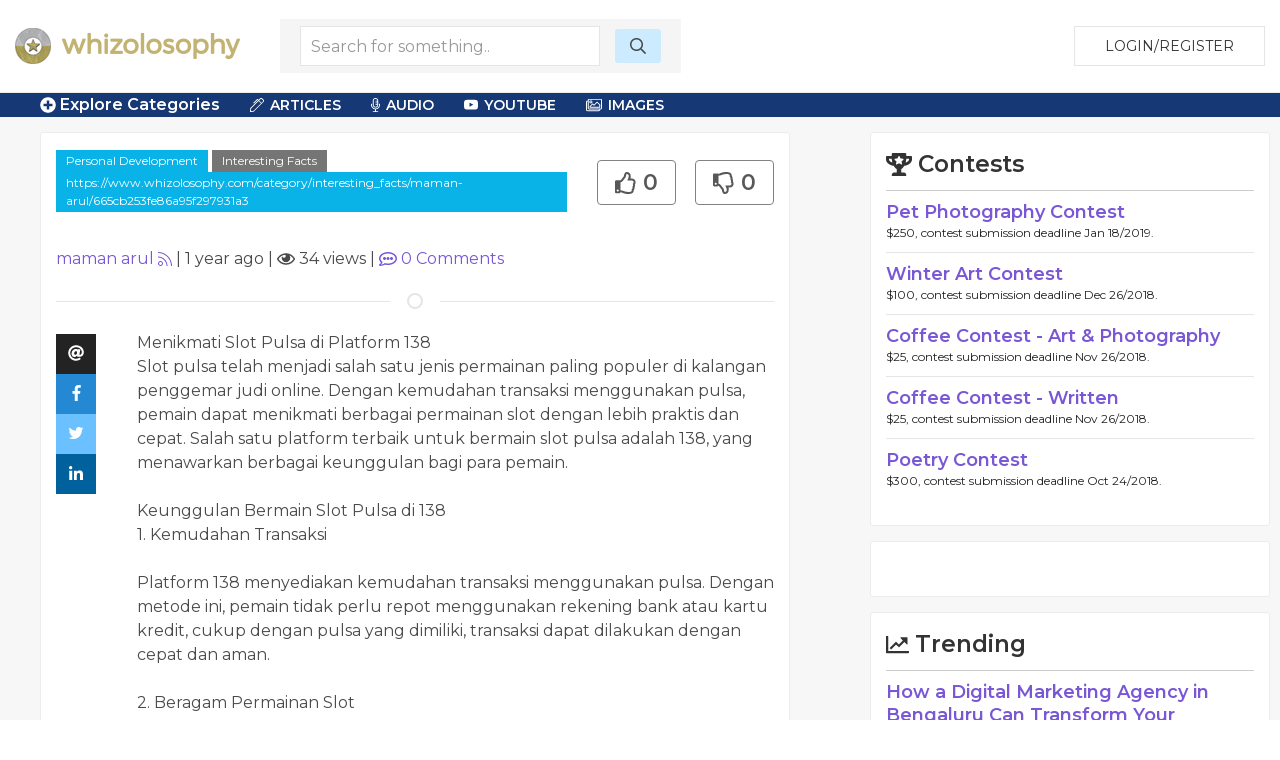

--- FILE ---
content_type: text/html; charset=UTF-8
request_url: https://www.whizolosophy.com/category/interesting_facts/maman-arul/665cb253fe86a95f297931a3
body_size: 9470
content:
<html class="no-js" lang="">
    <head>
        <meta charset="utf-8">
        <meta http-equiv="x-ua-compatible" content="ie=edge">
        <!-- CSRF Token -->
        <meta name="csrf-token" content="oRXiaSiusfUKTfxID37djPNWvoxya6mMjvxhnymB">    
        <title>Whizolosophy | interesting_facts</title>
        <meta name="viewport" content="width=device-width, initial-scale=1">
        <meta http-equiv="cache-control" content="max-age=0" />
        <meta http-equiv="cache-control" content="no-cache" />
        <meta http-equiv="expires" content="0" />
        <meta http-equiv="expires" content="Tue, 01 Jan 1980 1:00:00 GMT" />
        <meta http-equiv="pragma" content="no-cache" />
        <link rel="manifest" href="site.webmanifest">
        <link rel="icon" type="image/png" href="/favicon.png">
        <!-- Place favicon.ico in the root directory -->
        <link rel="stylesheet" href="https://cdnjs.cloudflare.com/ajax/libs/balloon-css/0.5.0/balloon.min.css">

        <link rel="stylesheet" href="https://www.whizolosophy.com/public/theme/css/normalize.css">

        <link rel="stylesheet" href="https://www.whizolosophy.com/public/css/whiz_style.css?v=1769818555">
        <link rel="stylesheet" href="https://www.whizolosophy.com/public/css/app.css">


        <script src="https://ajax.googleapis.com/ajax/libs/jquery/3.2.1/jquery.min.js"></script>
        <script src="https://cdnjs.cloudflare.com/ajax/libs/Chart.js/2.4.0/Chart.bundle.min.js"></script>

        <script src="https://www.whizolosophy.com/public/js/manifest.js?v=1769818555"></script>
        <script  src="https://www.whizolosophy.com/public/js/vendor.js?v=1769818555"></script>

        <link type="text/css" rel="stylesheet" href="https://cdn.jsdelivr.net/jquery.jssocials/1.4.0/jssocials.css" />
        <script type="text/javascript" src="https://cdn.jsdelivr.net/jquery.jssocials/1.4.0/jssocials.min.js"></script>
        <script src="https://cdnjs.cloudflare.com/polyfill/v2/polyfill.min.js?features=Promise"></script>
        <script type="text/javascript">
var _const = {
    url: "https://www.whizolosophy.com",
};
$.ajaxSetup({
    headers: {
        'X-CSRF-TOKEN': $('meta[name="csrf-token"]').attr('content')
    }
});
        </script>
        <meta property="og:image" content="https://www.whizolosophy.com" />
<meta name="description" content="Menikmati Slot Pulsa di Platform 138
Slot pulsa telah menjadi salah satu jenis permainan paling populer di kalangan penggemar judi online. Dengan kemudahan tran"/>
<meta property="og:url" content="https://whizolosophy.com/category/interesting_facts/maman-arul/665cb253fe86a95f297931a3" />
<meta property="og:type" content="article" />
<meta property="og:title" content="" />
	
	
	<script type="text/javascript">
 window._mNHandle = window._mNHandle || {};
window._mNHandle.queue = window._mNHandle.queue || [];
 medianet_versionId = "3121199";
 </script>
<script src="//contextual.media.net/dmedianet.js?cid=8CUMRW1P3" async="async"></script>


    </head>
    <body>
<script type = "text/javascript">
    function callMedianetScripts() {
        
        setTimeout(function () {
            try {
                window._mNHandle.queue.push(function () {
                    window._mNDetails.loadTag("474115942", "300x250", "474115942");
                });
            }
            catch (error) {}
        }, 0);
    }
</script>
<!--<script type="text/javascript" src="https://whizolosophy.com/public/js/app.js?v=0.41" onload="callMedianetScripts()"></script>-->
        <!--[if lte IE 9]>
            <p class="browserupgrade">You are using an <strong>outdated</strong> browser. Please <a href="https://browsehappy.com/">upgrade your browser</a> to improve your experience and security.</p>
        <![endif]-->
        <div id="whiz_app" logged='null'>
            <header class="boundary-align">
    <div class="uk-container uk-container-large uk-padding uk-padding-small">
        <div class="uk-child-width-1-2 uk-child-width-auto@m uk-flex uk-flex-middle" uk-grid>
            <div class="">
                <a href="https://www.whizolosophy.com" class="uk-logo"><img src="https://www.whizolosophy.com/public/theme/images/whiz_logo_new.png"></a> 
            </div>
                            <search-component></search-component>
                        <div class="uk-text-right uk-width-expand">
                                                <button onclick="whiz_app.$refs.home_login.open()" class="uk-button uk-button-default" type="button">Login/Register</button>
                      <!--<a class="uk-button uk-button-default" href="https://whizolosophy.com/login" type="button">Login/Register</a>-->
                                        </div>
        </div>
    </div>
</header>        
            <post-editor ref="post_editor"></post-editor>
            <login-component ref="login_component" ></login-component>
            <contest-submit ref="contest_submit"></contest-submit>
            <single-art ref="single_art"></single-art>   
            <home-login ref="home_login"></home-login>
                        <edit-post-component ref="edit_post_component" user="user"></edit-post-component> 
<div class="marquee_container">
	<div class="uk-container uk-container-large">
		<div class="uk-grid-small uk-flex uk-flex-middle" uk-grid>
			<div class="uk-width-1-1 uk-width-auto@m">
				<a  class="menu_toggles" uk-toggle="target: .toggle-menu; animation: uk-animation-fade; mode: click">
					<div class="toggle-menu" ><span class="fas fa-plus-circle"></span> Explore Categories</div>
					<div class="toggle-menu" hidden><span class="fas fa-minus-circle"></span> Close Menu</div>
				</a>					
			</div>
			<!--<div class="uk-visible@m uk-width-expand@m">-->
			<!--	<div class="marquee2">-->
			<!--		<div class="marquee">-->
   <!--                 -->
   <!--                 	  <span class='fas fa-star'></span> Change <span class='fas fa-star'></span> Personal Growth <span class='fas fa-star'></span> Transformation <span class='fas fa-star'></span> Personal Pride <span class='fas fa-star'></span> Independence <span class='fas fa-star'></span> Faults & Weaknesses <span class='fas fa-star'></span> Hygiene & Cleanliness <span class='fas fa-star'></span> Patience <span class='fas fa-star'></span> Life Skills <span class='fas fa-star'></span> Adaptability <span class='fas fa-star'></span> Personal Evaluation <span class='fas fa-star'></span>-->
   <!--                 -->
			<!--		</div>-->
			<!--	</div>-->
			<!--</div>-->
			<div class="uk-visible@m uk-width-expand@m">
				<div class="category_top_menu2">
				    <nav class="uk-navbar-container" uk-navbar>
                        <div class="uk-navbar-left">
                            <ul class="uk-navbar-nav">
                                <li>
                                    <a href="#" class="cat-menu"><i class="fal fa-pen-alt"></i> Articles</a>
                                    <div class="uk-navbar-dropdown">
                                        <ul class="uk-nav uk-navbar-dropdown-nav">
                                            <li><a href="https://www.whizolosophy.com/search/column">Columns</a></li>
                        					<li><a href="https://www.whizolosophy.com/search/essay">Essays</a></li>
                        					<li><a href="https://www.whizolosophy.com/search/anecdotal_story">Anecdotal Stories</a></li>
                        					<li><a href="https://www.whizolosophy.com/search/poetry">Poetry</a></li>
                        					<li><a href="https://www.whizolosophy.com/search/song_lyrics">Song Lyrics</a></li>
                        					<li><a href="https://www.whizolosophy.com/search/joke">Jokes</a></li>
                        					<li><a href="https://www.whizolosophy.com/search/quote">Quotes</a></li>
                        					<li><a href="https://www.whizolosophy.com/search/interesting_facts">Interesting Facts</a></li>
                                        </ul>
                                    </div>
                                </li>
                                <li>
                                    <a href="#" class="cat-menu"><i class="fal fa-microphone-alt"></i> Audio</a>
                                    <div class="uk-navbar-dropdown">
                                        <ul class="uk-nav uk-navbar-dropdown-nav">
                        					<li><a href="https://www.whizolosophy.com/search/interview">Interviews</a></li>
                        					<li><a href="https://www.whizolosophy.com/search/sermon">Sermons</a></li>
                        					<li><a href="https://www.whizolosophy.com/search/speach_address">Speach Address</a></li>
                        					<li><a href="https://www.whizolosophy.com/search/comedy">Comedy</a></li>
                        					<li><a href="https://www.whizolosophy.com/search/audio">Audio</a></li>
                                        </ul>
                                    </div>
                                </li>
                                <li>
                                    <a href="#" class="cat-menu"><i class="fab fa-youtube"></i> YouTube</a>
                                    <div class="uk-navbar-dropdown">
                                        <ul class="uk-nav uk-navbar-dropdown-nav">
                        					<li><a href="https://www.whizolosophy.com/search/Ted Talks">Ted Talks</a></li>
                        					<li><a href="https://www.whizolosophy.com/search/Motivational Videos">Motivational Videos</a></li>
                        					<li><a href="https://www.whizolosophy.com/search/Self-Help Videos">Self-Help Videos</a></li>
                        					<li><a href="https://www.whizolosophy.com/search/Funny Videos">Funny Videos</a></li>
                        					<li><a href="https://www.whizolosophy.com/search/How-To Videos">Informational Videos</a></li>
                        					<li><a href="https://www.whizolosophy.com/search/How-To Videos">Kid's Videos</a></li>
                        					<li><a href="https://www.whizolosophy.com/search/Music Videos">Music Videos</a></li>
                                        </ul>
                                    </div>
                                </li>
                                <li>
                                    <a href="#" class="cat-menu"><i class="fal fa-images"></i> Images</a>
                                    <div class="uk-navbar-dropdown">
                                        <ul class="uk-nav uk-navbar-dropdown-nav">
                        					<li><a href="https://www.whizolosophy.com/search/Photo">Photos</a></li>
                        					<li><a href="https://www.whizolosophy.com/search/Vector Graphic">Vector Graphics</a></li>
                        					<li><a href="https://www.whizolosophy.com/search/Illustration">Illustrations</a></li>
                        					<li><a href="https://www.whizolosophy.com/search/Comic Strips">Comic Strips</a></li>
                        					<li><a href="https://www.whizolosophy.com/search/Charts &amp; Graphs">Charts & Graphs</a></li>
                        					<li><a href="https://www.whizolosophy.com/search/Quotes">Picture Quotes</a></li>
                                        </ul>
                                    </div>
                                </li>
                            </ul>
                        </div>
                    </nav>
				</div>
			</div>
		</div>
	</div>
</div>

<div class="toggle-menu main_menu_container" hidden>
	<div class="uk-container uk-container-large">
		<div class="main_menu_content">				
			<div uk-grid>
				<div class="uk-width-1-1">
						                	                <div class="uk-child-width-1-1 uk-child-width-1-3@l uk-grid-collapse uk-text-center" uk-grid>
						<div>
							<div class="uk-inline-clip uk-transition-toggle">
								<img class="uk-transition-scale-up uk-transition-opaque" src="https://www.whizolosophy.com/public/theme/images/new_contests.jpg">
								<div class="uk-position-center">
									<h3>Contests</h3>
									<p>Contribute &amp; Win</p>
								</div>
								<a class="uk-position-cover" href="https://www.whizolosophy.com/all-contest"></a>
							</div>
						</div>
						<div>
							<div class="uk-inline-clip uk-transition-toggle">
								<img class="uk-transition-scale-up uk-transition-opaque" src="https://www.whizolosophy.com/public/theme/images/random_forum.jpg">
								<div class="uk-position-center">
									<h3>Forums</h3>
									<p>The most unique discussion boards</p>
								</div>
								<a class="uk-position-cover" href="https://www.whizolosophy.com/all-forums"></a>
							</div>
						</div>
						<div>
							<div class="uk-inline-clip uk-transition-toggle">
								<img class="uk-transition-scale-up uk-transition-opaque" src="https://www.whizolosophy.com/public/theme/images/new_staff_choice.jpg">
								<div class="uk-position-center">
									<h3>Whiz Picks</h3>
									<p>Hand selected posts from all categories</p>
								</div>
								<a class="uk-position-cover" href="https://www.whizolosophy.com/all-whiz-picks"></a>
							</div>
						</div>
					</div>
				</div>
				<div class="uk-width-1-1">
					<ul class="uk-child-width-1-1 uk-child-width-1-2@s uk-child-width-1-3@m uk-child-width-1-4@l uk-child-width-1-5@xl  uk-flex uk-flex-middle" uk-grid uk-margin="uk-margin-large">
									                			                    <li class="uk-grid-margin uk-margin-small-top"><a href="https://www.whizolosophy.com/category/abuse-the-abuser">Abuse &amp; The Abuser</a></li>
			                			                    <li class="uk-grid-margin uk-margin-small-top"><a href="https://www.whizolosophy.com/category/achievement">Achievement</a></li>
			                			                    <li class="uk-grid-margin uk-margin-small-top"><a href="https://www.whizolosophy.com/category/activity-fitness-sport">Activity, Fitness &amp; Sport</a></li>
			                			                    <li class="uk-grid-margin uk-margin-small-top"><a href="https://www.whizolosophy.com/category/aging-maturity">Aging &amp; Maturity</a></li>
			                			                    <li class="uk-grid-margin uk-margin-small-top"><a href="https://www.whizolosophy.com/category/altruism-kindness">Altruism &amp; Kindness</a></li>
			                			                    <li class="uk-grid-margin uk-margin-small-top"><a href="https://www.whizolosophy.com/category/atrocities-racism-inequality">Atrocities, Racism &amp; Inequality</a></li>
			                			                    <li class="uk-grid-margin uk-margin-small-top"><a href="https://www.whizolosophy.com/category/challenges-pitfalls">Challenges &amp; Pitfalls</a></li>
			                			                    <li class="uk-grid-margin uk-margin-small-top"><a href="https://www.whizolosophy.com/category/choices-decisions">Choices &amp; Decisions</a></li>
			                			                    <li class="uk-grid-margin uk-margin-small-top"><a href="https://www.whizolosophy.com/category/communication-skills">Communication Skills</a></li>
			                			                    <li class="uk-grid-margin uk-margin-small-top"><a href="https://www.whizolosophy.com/category/crime-punishment">Crime &amp; Punishment</a></li>
			                			                    <li class="uk-grid-margin uk-margin-small-top"><a href="https://www.whizolosophy.com/category/dangerous-situations">Dangerous Situations</a></li>
			                			                    <li class="uk-grid-margin uk-margin-small-top"><a href="https://www.whizolosophy.com/category/dealing-with-addictions">Dealing with Addictions</a></li>
			                			                    <li class="uk-grid-margin uk-margin-small-top"><a href="https://www.whizolosophy.com/category/debatable-issues-moral-questions">Debatable Issues &amp; Moral Questions</a></li>
			                			                    <li class="uk-grid-margin uk-margin-small-top"><a href="https://www.whizolosophy.com/category/determination-achievement">Determination &amp; Achievement</a></li>
			                			                    <li class="uk-grid-margin uk-margin-small-top"><a href="https://www.whizolosophy.com/category/diet-nutrition">Diet &amp; Nutrition</a></li>
			                			                    <li class="uk-grid-margin uk-margin-small-top"><a href="https://www.whizolosophy.com/category/employment-career">Employment &amp; Career</a></li>
			                			                    <li class="uk-grid-margin uk-margin-small-top"><a href="https://www.whizolosophy.com/category/ethical-dilemmas">Ethical dilemmas</a></li>
			                			                    <li class="uk-grid-margin uk-margin-small-top"><a href="https://www.whizolosophy.com/category/experience-adventure">Experience &amp; Adventure</a></li>
			                			                    <li class="uk-grid-margin uk-margin-small-top"><a href="https://www.whizolosophy.com/category/faith-something-to-believe-in">Faith, Something to Believe in</a></li>
			                			                    <li class="uk-grid-margin uk-margin-small-top"><a href="https://www.whizolosophy.com/category/fears-phobias">Fears &amp; Phobias</a></li>
			                			                    <li class="uk-grid-margin uk-margin-small-top"><a href="https://www.whizolosophy.com/category/friends-acquaintances">Friends &amp; Acquaintances</a></li>
			                			                    <li class="uk-grid-margin uk-margin-small-top"><a href="https://www.whizolosophy.com/category/habits-good-bad">Habits. Good &amp; Bad</a></li>
			                			                    <li class="uk-grid-margin uk-margin-small-top"><a href="https://www.whizolosophy.com/category/honour-respect">Honour &amp; Respect</a></li>
			                			                    <li class="uk-grid-margin uk-margin-small-top"><a href="https://www.whizolosophy.com/category/human-nature">Human Nature</a></li>
			                			                    <li class="uk-grid-margin uk-margin-small-top"><a href="https://www.whizolosophy.com/category/image-uniqueness">Image &amp; Uniqueness</a></li>
			                			                    <li class="uk-grid-margin uk-margin-small-top"><a href="https://www.whizolosophy.com/category/immediate-family-relations">Immediate Family Relations</a></li>
			                			                    <li class="uk-grid-margin uk-margin-small-top"><a href="https://www.whizolosophy.com/category/influence-negotiation">Influence &amp; Negotiation</a></li>
			                			                    <li class="uk-grid-margin uk-margin-small-top"><a href="https://www.whizolosophy.com/category/interdependence-independence">Interdependence &amp; Independence</a></li>
			                			                    <li class="uk-grid-margin uk-margin-small-top"><a href="https://www.whizolosophy.com/category/life-s-big-questions">Life&#039;s Big Questions</a></li>
			                			                    <li class="uk-grid-margin uk-margin-small-top"><a href="https://www.whizolosophy.com/category/love-dating-marriage">Love, Dating &amp; Marriage</a></li>
			                			                    <li class="uk-grid-margin uk-margin-small-top"><a href="https://www.whizolosophy.com/category/manners-etiquette">Manners &amp; Etiquette</a></li>
			                			                    <li class="uk-grid-margin uk-margin-small-top"><a href="https://www.whizolosophy.com/category/money-finances">Money &amp; Finances</a></li>
			                			                    <li class="uk-grid-margin uk-margin-small-top"><a href="https://www.whizolosophy.com/category/moods-emotions">Moods &amp; Emotions</a></li>
			                			                    <li class="uk-grid-margin uk-margin-small-top"><a href="https://www.whizolosophy.com/category/other-beneficial-approaches">Other Beneficial Approaches</a></li>
			                			                    <li class="uk-grid-margin uk-margin-small-top"><a href="https://www.whizolosophy.com/category/other-relationships">Other Relationships</a></li>
			                			                    <li class="uk-grid-margin uk-margin-small-top"><a href="https://www.whizolosophy.com/category/overall-health">Overall health</a></li>
			                			                    <li class="uk-grid-margin uk-margin-small-top"><a href="https://www.whizolosophy.com/category/passions-strengths">Passions &amp; Strengths</a></li>
			                			                    <li class="uk-grid-margin uk-margin-small-top"><a href="https://www.whizolosophy.com/category/peace-forgiveness">Peace &amp; Forgiveness</a></li>
			                			                    <li class="uk-grid-margin uk-margin-small-top"><a href="https://www.whizolosophy.com/category/personal-change">Personal Change</a></li>
			                			                    <li class="uk-grid-margin uk-margin-small-top"><a href="https://www.whizolosophy.com/category/personal-development">Personal Development</a></li>
			                			                    <li class="uk-grid-margin uk-margin-small-top"><a href="https://www.whizolosophy.com/category/politics-governance">Politics &amp; Governance</a></li>
			                			                    <li class="uk-grid-margin uk-margin-small-top"><a href="https://www.whizolosophy.com/category/positive-negative-attitudes">Positive &amp; Negative Attitudes</a></li>
			                			                    <li class="uk-grid-margin uk-margin-small-top"><a href="https://www.whizolosophy.com/category/rights-freedom">Rights &amp; Freedom</a></li>
			                			                    <li class="uk-grid-margin uk-margin-small-top"><a href="https://www.whizolosophy.com/category/self-harm-self-sabotage">Self Harm &amp; Self Sabotage</a></li>
			                			                    <li class="uk-grid-margin uk-margin-small-top"><a href="https://www.whizolosophy.com/category/sexual-preferences">Sexual Preferences</a></li>
			                			                    <li class="uk-grid-margin uk-margin-small-top"><a href="https://www.whizolosophy.com/category/sexual-relations">Sexual Relations</a></li>
			                			                    <li class="uk-grid-margin uk-margin-small-top"><a href="https://www.whizolosophy.com/category/sins">Sins</a></li>
			                			                    <li class="uk-grid-margin uk-margin-small-top"><a href="https://www.whizolosophy.com/category/thanks-gratitude">Thanks &amp; Gratitude</a></li>
			                			                    <li class="uk-grid-margin uk-margin-small-top"><a href="https://www.whizolosophy.com/category/the-legacy-we-leave">The Legacy We Leave</a></li>
			                			                    <li class="uk-grid-margin uk-margin-small-top"><a href="https://www.whizolosophy.com/category/the-search-for-happiness">The Search for Happiness</a></li>
			                			                    <li class="uk-grid-margin uk-margin-small-top"><a href="https://www.whizolosophy.com/category/time-past-present-future">Time. Past, present &amp; Future</a></li>
			                			                    <li class="uk-grid-margin uk-margin-small-top"><a href="https://www.whizolosophy.com/category/today-s-world-projecting-tomorrow">Today&#039;s World, Projecting Tomorrow</a></li>
			                			                    <li class="uk-grid-margin uk-margin-small-top"><a href="https://www.whizolosophy.com/category/truth-character">Truth &amp; Character</a></li>
			                			                    <li class="uk-grid-margin uk-margin-small-top"><a href="https://www.whizolosophy.com/category/unattractive-qualities">Unattractive Qualities</a></li>
			                			                    <li class="uk-grid-margin uk-margin-small-top"><a href="https://www.whizolosophy.com/category/wisdom-knowledge">Wisdom &amp; Knowledge</a></li>
			                		                					</ul>
					<a class="uk-float-right" uk-toggle="target: .toggle-menu; animation: uk-animation-fade; mode: click">
						<div class="toggle-menu" hidden><span class="fas fa-minus-circle"></span> Close Menu</div>
					</a>
				</div>
			</div>
		</div>
	</div>	
</div>	 
<div class="single_post">
    <section class="uk-container-expand">
        <div class="" uk-grid>	
            <div class="uk-width-expand">
                            <div class="uk-container">
                    <div class="post_hug">
                        <div class="uk-grid-small uk-margin-bottom" uk-grid>
                            <div class="uk-width-expand">
								<div class="cat_highlight"><a href="https://www.whizolosophy.com/category/personal-development" uk-tooltip="Category">Personal Development</a>
								<a class="post_type" href="https://www.whizolosophy.com/category/personal-development/interesting_facts" uk-tooltip="Post Type">Interesting Facts</a> 
																    <a v-clipboard="onCopyAction('https://www.whizolosophy.com/category/interesting_facts/maman-arul/665cb253fe86a95f297931a3')" uk-tooltip="Click to copy URL">https://www.whizolosophy.com/category/interesting_facts/maman-arul/665cb253fe86a95f297931a3</a>
																</div>
                                <h1 class="uk-margin-top"></h1>
                            </div>
                            <div class="uk-width-auto">
								<div class="uk-text-right">
                                    <post-like post-like='&quot;&quot;' post-id="665cb253fe86a95f297931a3" total-like="0" total-dislike="0" type=""></post-like>
                                </div>
								<div  class="uk-hidden@s share_container_mobile">
									<div id="mobile_share"></div>
								</div>
                                <div class="uk-inline uk-hidden" v-clipboard="onCopyAction('https://www.whizolosophy.com/category/interesting_facts/maman-arul/665cb253fe86a95f297931a3')">
									<input class="uk-input clipboard-input" type="text" value="https://www.whizolosophy.com/category/interesting_facts/maman-arul/665cb253fe86a95f297931a3">
								</div>
                            </div>
                      
                            <div class="uk-width-small uk-hidden">
                                <div class="profile_circle">
                                                                        <img src="https://lh3.googleusercontent.com/a/ACg8ocKs3gqi0Zwl3UowP5s7K7wE7yrEy3cccHPINNLOmc-Da_rgsQ=s96-c">
                                                                    </div>
                            </div>
                            <div class="uk-width-1-1">
                                                                								<a href="https://www.whizolosophy.com/user/maman" uk-tooltip="Post Creator">maman arul</a> <post-user-follow user='null' id="665c9eba7fa1c02abc321da2"></post-user-follow>|
                                <span uk-tooltip="Post date">1 year ago</span> | <span uk-tooltip="Views"><i class="far fa-eye" ></i> 34 views</span> | <a href="#comments" uk-scroll uk-tooltip="Comments"><i class="far fa-comment-alt"></i> <span v-text="totalComments"></span> Comments</a>
                                <div class="uk-hidden">
                                    <post-like post-like='&quot;&quot;' post-id="665cb253fe86a95f297931a3" total-like="0" total-dislike="0" user='null' id="665c9eba7fa1c02abc321da2"></post-like>
                                </div>
                            </div>
                        </div>   
                        
                                                <div class="post_featured_image uk-text-center" uk-lightbox>
                                                </div>
                                                
                                                <hr class="uk-divider-icon">

                        <div class="uk-grid-collapse" uk-grid>
                            <div class="uk-width-auto uk-visible@m" id="share_container">
                                <div>
                                    <div  class="share_container">
                                        <div id="share" uk-sticky="bottom: #share_container"></div>
                                    </div>
                                </div>
                                                            </div>
                            <div class="uk-width-expand">
                                <!--if no image for article, then use the css that was selected on creation-->
                                <!--IF, the character count is over 140, then DONT add the CSS for the Post.-->
                                                                <article class="post_information">
                                    <!--dont add .dropcap class on this page.-->
                                    <p>Menikmati Slot Pulsa di Platform 138<br />
Slot pulsa telah menjadi salah satu jenis permainan paling populer di kalangan penggemar judi online. Dengan kemudahan transaksi menggunakan pulsa, pemain dapat menikmati berbagai permainan slot dengan lebih praktis dan cepat. Salah satu platform terbaik untuk bermain slot pulsa adalah 138, yang menawarkan berbagai keunggulan bagi para pemain.<br />
<br />
Keunggulan Bermain Slot Pulsa di 138<br />
1. Kemudahan Transaksi<br />
<br />
Platform 138 menyediakan kemudahan transaksi menggunakan pulsa. Dengan metode ini, pemain tidak perlu repot menggunakan rekening bank atau kartu kredit, cukup dengan pulsa yang dimiliki, transaksi dapat dilakukan dengan cepat dan aman.<br />
<br />
2. Beragam Permainan Slot<br />
<br />
138 menawarkan berbagai jenis permainan slot yang dapat memenuhi semua selera pemain. Mulai dari slot klasik hingga slot video modern, setiap permainan dirancang dengan grafis berkualitas tinggi dan fitur menarik, menjamin pengalaman bermain yang seru dan menghibur.<br />
<br />
3. Bonus dan Promosi Menarik<br />
<br />
Salah satu daya tarik utama bermain di 138 adalah bonus dan promosi yang ditawarkan. Pemain baru dapat menikmati bonus selamat datang yang besar, sementara pemain setia bisa mendapatkan bonus setoran, putaran gratis, dan promosi eksklusif lainnya. Bonus ini memberikan nilai tambah dan meningkatkan peluang menang.<br />
<br />
4. Keamanan dan Keandalan<br />
<br />
Platform 138 mengutamakan keamanan dan kenyamanan pemain. Dengan teknologi enkripsi terbaru, semua transaksi dan data pribadi pemain dilindungi dengan baik. Selain itu, 138 memiliki lisensi resmi dan diawasi oleh otoritas perjudian yang terpercaya, sehingga pemain dapat bermain dengan tenang dan fokus pada permainan mereka.<br />
<br />
5. Layanan Pelanggan Profesional<br />
<br />
Dukungan pelanggan di 138 tersedia 24/7 untuk membantu pemain dengan segala pertanyaan atau masalah yang mereka hadapi. Tim dukungan yang responsif dan profesional siap membantu melalui live chat, email, atau telepon, memastikan pemain mendapatkan bantuan yang mereka butuhkan kapan saja.<br />
<br />
Cara Memulai Bermain Slot Pulsa di 138<br />
1. Daftar Akun<br />
<br />
Langkah pertama untuk mulai menikmati permainan slot pulsa di 138 adalah mendaftar akun. Kunjungi situs web 138 dan klik tombol 'Daftar'. Isi formulir pendaftaran dengan informasi yang diperlukan dan buat akun baru.<br />
<br />
2. Setor Dana Menggunakan Pulsa<br />
<br />
Setelah akun dibuat, pemain perlu menyetor dana ke akun mereka menggunakan pulsa. 138 menawarkan metode pembayaran pulsa yang aman dan nyaman, memastikan transaksi dapat dilakukan dengan cepat dan mudah.<br />
<br />
3. Pilih Permainan Slot<br />
<br />
Dengan dana yang tersedia di akun, pemain dapat mulai menjelajahi koleksi permainan slot yang ditawarkan oleh 138. Pilih permainan yang paling menarik dan mulailah bermain. Setiap permainan memiliki fitur unik dan peluang menang besar.<br />
<br />
4. Nikmati Permainan dan Raih Kemenangan<br />
<br />
Bermain slot pulsa di 138 adalah tentang kesenangan dan peluang menang. Dengan berbagai fitur bonus dan promosi menarik, setiap putaran memberikan kesempatan untuk meraih kemenangan besar.<br />
<br />
Kesimpulan<br />
Slot pulsa adalah salah satu bentuk hiburan yang paling praktis dan menguntungkan di dunia perjudian online. Dengan memilih platform seperti 138, pemain dapat menikmati berbagai permainan berkualitas tinggi, bonus menarik, dan layanan pelanggan yang luar biasa. Daftar sekarang dan mulai nikmati pengalaman bermain slot pulsa terbaik!</p>
                                </article>
                            </div>
                        </div>
                        <!-- type event -->
                                                
                                                                                    <p class="source_by uk-margin-top">Created by: <a href="https://www.whizolosophy.com/user/maman">maman arul</a></p>
                                                    
                        <h2 class="uk-heading-line uk-text-center uk-margin-medium">
                            <span title="Recommendations are here to add some substance to your comments. Recommend a movie, book, video, website, or quote." uk-tooltip><i class="far fa-bullhorn"></i> Recommended</span></h2>


                        <div class="recommended_container">
                            <!--list 12 popular and 12 of the newest. Total of 24 always. After that we need to paginate. -->

                                                        
                                                                                    
                                                        
                                                                                    <br />
                                                        <a class="recom_some" onclick="whiz_app.$refs.login_component.open()">Recommend Something</a>
                                                    </div>
                        <br>
                        <div id="comments">
                        <h2 class="uk-heading-line uk-text-center uk-margin-medium"><span title="Have a comment or question about this post?" uk-tooltip><i class="far fa-comments"></i> Comments</span></h2>
                                                <comment-list post-id="665cb253fe86a95f297931a3" user-img="/public/theme/images/profile_pic_s.png" type=""></comment-list>
                        </div>
                        <!--<h2 class="uk-heading-line uk-text-center uk-margin-medium"><span><i class="far fa-newspaper"></i> Suggested</span></h2>-->

                        <!--<div class="cat_area cat_1">-->

                        <!--    <div class="cat_m">-->
                        <!--        <div class="uk-child-width-1-2 uk-flex uk-flex-middle" uk-grid>-->
                        <!--            <div><h3>Unattractive Qualities</h3></div>-->
                        <!--            <div class="uk-hidden">-->
                        <!--                <ul class="cat_sort uk-flex-right" uk-tab>-->
                        <!--                    <li><a>All</a></li>-->
                        <!--                    <li><a>Literature</a></li>-->
                        <!--                    <li><a>Audio</a></li>-->
                        <!--                    <li><a>Video</a></li>-->
                        <!--                    <li><a>Events</a></li>-->
                        <!--                </ul>-->
                        <!--            </div>-->
                        <!--        </div>	-->
                        <!--    </div>	-->

                        <!--    <div class="uk-child-width-1-3@s uk-grid-small" uk-grid>-->

                        <!--    </div>-->
                        <!--</div>-->

                        <!--<div class="cat_area cat_2">-->

                        <!--    <div class="cat_m">-->
                        <!--        <div class="uk-child-width-1-2 uk-flex uk-flex-middle" uk-grid>-->
                        <!--            <div><h3>Unattractive Qualities</h3></div>-->
                        <!--            <div class="uk-hidden">-->
                        <!--                <ul class="cat_sort uk-flex-right" uk-tab>-->
                        <!--                    <li><a>All</a></li>-->
                        <!--                    <li><a>Literature</a></li>-->
                        <!--                    <li><a>Audio</a></li>-->
                        <!--                    <li><a>Video</a></li>-->
                        <!--                    <li><a>Events</a></li>-->
                        <!--                </ul>-->
                        <!--            </div>-->
                        <!--        </div>	-->
                        <!--    </div>	-->

                        <!--    <div class="uk-child-width-1-3@s uk-grid-small" uk-grid>-->


                        <!--    </div>-->
                        <!--</div>-->


                    </div><!--hug-->
                </div><!--container-->
            </div>
            <div class="uk-width-large@l uk-width-1-1">
                                <aside>
    <test-component></test-component>
	
	<div class="media_ads right_sidebar_group">
<div id="474115942">
    
</div>


		</div>
		
		
        <div class="right_sidebar_group trending_sidebar">
        <h3><i class="far fa-chart-line"></i> Trending</h3>
                <div class="single_trend">
            <div class="uk-grid-collapse" uk-grid>
                <div class="uk-width-auto">
                    <!--This icon is for the type of post-->
                    <!--<i class="fal fa-coffee"></i>Poem
                    <i class="fal fa-file-alt"></i>Lyrics
                    
                    <i class="fal fa-pen-alt"></i>Article
                    <i class="fal fa-microphone-alt"></i>Song
                    <i class="fal fa-film-alt"></i>Video
                    <i class="fal fa-chart-pie"></i>Polls
                    <i class="fal fa-music"></i>Audio
                    <i class="fal fa-calendar"></i>Event-->
                    <!--default icon-->
                    <i class=""></i>
                </div>
                <div class="uk-width-expand">
                    <h2><a href="https://www.whizolosophy.com/category/choices-decisions/article-essay/how-a-digital-marketing-agency-in-bengaluru-can-transform-your-business">How a Digital Marketing Agency in Bengaluru Can Transform Your Business</a></h2>
                    <div class="author_time"><a href="https://www.whizolosophy.com/user/digidir">digidir marketing - </a>1 year ago</div>
                </div>
            </div>
        </div>

                <div class="single_trend">
            <div class="uk-grid-collapse" uk-grid>
                <div class="uk-width-auto">
                    <!--This icon is for the type of post-->
                    <!--<i class="fal fa-coffee"></i>Poem
                    <i class="fal fa-file-alt"></i>Lyrics
                    
                    <i class="fal fa-pen-alt"></i>Article
                    <i class="fal fa-microphone-alt"></i>Song
                    <i class="fal fa-film-alt"></i>Video
                    <i class="fal fa-chart-pie"></i>Polls
                    <i class="fal fa-music"></i>Audio
                    <i class="fal fa-calendar"></i>Event-->
                    <!--default icon-->
                    <i class=""></i>
                </div>
                <div class="uk-width-expand">
                    <h2><a href="https://www.whizolosophy.com/category/other-beneficial-approaches/article-essay/understanding-nose-surgery-costs-in-london-faqs-answered">Understanding Nose Surgery Costs in London: FAQs Answered</a></h2>
                    <div class="author_time"><a href="https://www.whizolosophy.com/user/jasonedward0198">jasonedward0198 - </a>1 year ago</div>
                </div>
            </div>
        </div>

                <div class="single_trend">
            <div class="uk-grid-collapse" uk-grid>
                <div class="uk-width-auto">
                    <!--This icon is for the type of post-->
                    <!--<i class="fal fa-coffee"></i>Poem
                    <i class="fal fa-file-alt"></i>Lyrics
                    
                    <i class="fal fa-pen-alt"></i>Article
                    <i class="fal fa-microphone-alt"></i>Song
                    <i class="fal fa-film-alt"></i>Video
                    <i class="fal fa-chart-pie"></i>Polls
                    <i class="fal fa-music"></i>Audio
                    <i class="fal fa-calendar"></i>Event-->
                    <!--default icon-->
                    <i class=""></i>
                </div>
                <div class="uk-width-expand">
                    <h2><a href="https://www.whizolosophy.com/category/money-finances/article-essay/hdhub4u">hdhub4u</a></h2>
                    <div class="author_time"><a href="https://www.whizolosophy.com/user/ctr-2">ctr shoe - </a>1 year ago</div>
                </div>
            </div>
        </div>

                <div class="single_trend">
            <div class="uk-grid-collapse" uk-grid>
                <div class="uk-width-auto">
                    <!--This icon is for the type of post-->
                    <!--<i class="fal fa-coffee"></i>Poem
                    <i class="fal fa-file-alt"></i>Lyrics
                    
                    <i class="fal fa-pen-alt"></i>Article
                    <i class="fal fa-microphone-alt"></i>Song
                    <i class="fal fa-film-alt"></i>Video
                    <i class="fal fa-chart-pie"></i>Polls
                    <i class="fal fa-music"></i>Audio
                    <i class="fal fa-calendar"></i>Event-->
                    <!--default icon-->
                    <i class=""></i>
                </div>
                <div class="uk-width-expand">
                    <h2><a href="https://www.whizolosophy.com/category/overall-health/article-essay/-how-dermal-fillers-can-enhance-your-facial-symmetry">&quot;How Dermal Fillers Can Enhance Your Facial Symmetry&quot;</a></h2>
                    <div class="author_time"><a href="https://www.whizolosophy.com/user/iqra-3">Iqra Khan - </a>1 year ago</div>
                </div>
            </div>
        </div>

                <div class="single_trend">
            <div class="uk-grid-collapse" uk-grid>
                <div class="uk-width-auto">
                    <!--This icon is for the type of post-->
                    <!--<i class="fal fa-coffee"></i>Poem
                    <i class="fal fa-file-alt"></i>Lyrics
                    
                    <i class="fal fa-pen-alt"></i>Article
                    <i class="fal fa-microphone-alt"></i>Song
                    <i class="fal fa-film-alt"></i>Video
                    <i class="fal fa-chart-pie"></i>Polls
                    <i class="fal fa-music"></i>Audio
                    <i class="fal fa-calendar"></i>Event-->
                    <!--default icon-->
                    <i class=""></i>
                </div>
                <div class="uk-width-expand">
                    <h2><a href="https://www.whizolosophy.com/category/moods-emotions/article-essay/types-of-car-tires-for-winter-which-one-should-you-choose">Types of Car Tires for Winter: Which One Should You Choose?</a></h2>
                    <div class="author_time"><a href="https://www.whizolosophy.com/user/john-529">John Grehhem - </a>1 year ago</div>
                </div>
            </div>
        </div>

                        		
    </div>




</aside>            </div>
        </div>
    </section>
</div>
<post-view-counter id="665cb253fe86a95f297931a3" type=""></post-view-counter> 
        </div>
        <footer>
            <div class="footer_section uk-margin-auto">
    <div class="uk-container">
        <div class="" uk-grid>
            <div class="uk-width-1-1 uk-width-1-4@m">
                <img src="https://www.whizolosophy.com/public/theme/images/whiz_search_logo.png">
                <p>Give us a follow:</p>
                <ul class="social_follow">
                    <li><a target="_blank" href="https://www.facebook.com/whizolosophy/"><i class="fab fa-facebook"></i></a></li>
                    <li><a target="_blank" href="https://twitter.com/whizolosophy?lang=en"><i class="fab fa-twitter"></i></a></li>
                    <li><a target="_blank" href="https://www.youtube.com/watch?v=HRDxOZ6cIzs"><i class="fab fa-youtube"></i></a></li>
                </ul>
                <p>All rights reserved. Copyright 2026</p>
                <p><a href="https://www.whizolosophy.com/about-us">About Whizolosphy</a></p>
                <p><a href="https://www.whizolosophy.com/whizolosophy-vision">Our Vision</a></p>
                <p><a href="https://www.whizolosophy.com/terms-conditions">Terms & Conditions</a></p>
                <p><a href="https://www.whizolosophy.com/privacy">Privacy Policy</a></p>
            </div>
            <div class="uk-width-1-1 uk-width-3-4@m">
                <ul class="uk-child-width-1-1 uk-child-width-1-3@m uk-child-width-1-5@l cat_links_foot" uk-grid uk-margin>
                                                                <li><a href="https://www.whizolosophy.com/category/abuse-the-abuser">Abuse &amp; The Abuser</a></li>
                                            <li><a href="https://www.whizolosophy.com/category/achievement">Achievement</a></li>
                                            <li><a href="https://www.whizolosophy.com/category/activity-fitness-sport">Activity, Fitness &amp; Sport</a></li>
                                            <li><a href="https://www.whizolosophy.com/category/aging-maturity">Aging &amp; Maturity</a></li>
                                            <li><a href="https://www.whizolosophy.com/category/altruism-kindness">Altruism &amp; Kindness</a></li>
                                            <li><a href="https://www.whizolosophy.com/category/atrocities-racism-inequality">Atrocities, Racism &amp; Inequality</a></li>
                                            <li><a href="https://www.whizolosophy.com/category/challenges-pitfalls">Challenges &amp; Pitfalls</a></li>
                                            <li><a href="https://www.whizolosophy.com/category/choices-decisions">Choices &amp; Decisions</a></li>
                                            <li><a href="https://www.whizolosophy.com/category/communication-skills">Communication Skills</a></li>
                                            <li><a href="https://www.whizolosophy.com/category/crime-punishment">Crime &amp; Punishment</a></li>
                                            <li><a href="https://www.whizolosophy.com/category/dangerous-situations">Dangerous Situations</a></li>
                                            <li><a href="https://www.whizolosophy.com/category/dealing-with-addictions">Dealing with Addictions</a></li>
                                            <li><a href="https://www.whizolosophy.com/category/debatable-issues-moral-questions">Debatable Issues &amp; Moral Questions</a></li>
                                            <li><a href="https://www.whizolosophy.com/category/determination-achievement">Determination &amp; Achievement</a></li>
                                            <li><a href="https://www.whizolosophy.com/category/diet-nutrition">Diet &amp; Nutrition</a></li>
                                            <li><a href="https://www.whizolosophy.com/category/employment-career">Employment &amp; Career</a></li>
                                            <li><a href="https://www.whizolosophy.com/category/ethical-dilemmas">Ethical dilemmas</a></li>
                                            <li><a href="https://www.whizolosophy.com/category/experience-adventure">Experience &amp; Adventure</a></li>
                                            <li><a href="https://www.whizolosophy.com/category/faith-something-to-believe-in">Faith, Something to Believe in</a></li>
                                            <li><a href="https://www.whizolosophy.com/category/fears-phobias">Fears &amp; Phobias</a></li>
                                            <li><a href="https://www.whizolosophy.com/category/friends-acquaintances">Friends &amp; Acquaintances</a></li>
                                            <li><a href="https://www.whizolosophy.com/category/habits-good-bad">Habits. Good &amp; Bad</a></li>
                                            <li><a href="https://www.whizolosophy.com/category/honour-respect">Honour &amp; Respect</a></li>
                                            <li><a href="https://www.whizolosophy.com/category/human-nature">Human Nature</a></li>
                                            <li><a href="https://www.whizolosophy.com/category/image-uniqueness">Image &amp; Uniqueness</a></li>
                                            <li><a href="https://www.whizolosophy.com/category/immediate-family-relations">Immediate Family Relations</a></li>
                                            <li><a href="https://www.whizolosophy.com/category/influence-negotiation">Influence &amp; Negotiation</a></li>
                                            <li><a href="https://www.whizolosophy.com/category/interdependence-independence">Interdependence &amp; Independence</a></li>
                                            <li><a href="https://www.whizolosophy.com/category/life-s-big-questions">Life&#039;s Big Questions</a></li>
                                            <li><a href="https://www.whizolosophy.com/category/love-dating-marriage">Love, Dating &amp; Marriage</a></li>
                                            <li><a href="https://www.whizolosophy.com/category/manners-etiquette">Manners &amp; Etiquette</a></li>
                                            <li><a href="https://www.whizolosophy.com/category/money-finances">Money &amp; Finances</a></li>
                                            <li><a href="https://www.whizolosophy.com/category/moods-emotions">Moods &amp; Emotions</a></li>
                                            <li><a href="https://www.whizolosophy.com/category/other-beneficial-approaches">Other Beneficial Approaches</a></li>
                                            <li><a href="https://www.whizolosophy.com/category/other-relationships">Other Relationships</a></li>
                                            <li><a href="https://www.whizolosophy.com/category/overall-health">Overall health</a></li>
                                            <li><a href="https://www.whizolosophy.com/category/passions-strengths">Passions &amp; Strengths</a></li>
                                            <li><a href="https://www.whizolosophy.com/category/peace-forgiveness">Peace &amp; Forgiveness</a></li>
                                            <li><a href="https://www.whizolosophy.com/category/personal-change">Personal Change</a></li>
                                            <li><a href="https://www.whizolosophy.com/category/personal-development">Personal Development</a></li>
                                            <li><a href="https://www.whizolosophy.com/category/politics-governance">Politics &amp; Governance</a></li>
                                            <li><a href="https://www.whizolosophy.com/category/positive-negative-attitudes">Positive &amp; Negative Attitudes</a></li>
                                            <li><a href="https://www.whizolosophy.com/category/rights-freedom">Rights &amp; Freedom</a></li>
                                            <li><a href="https://www.whizolosophy.com/category/self-harm-self-sabotage">Self Harm &amp; Self Sabotage</a></li>
                                            <li><a href="https://www.whizolosophy.com/category/sexual-preferences">Sexual Preferences</a></li>
                                            <li><a href="https://www.whizolosophy.com/category/sexual-relations">Sexual Relations</a></li>
                                            <li><a href="https://www.whizolosophy.com/category/sins">Sins</a></li>
                                            <li><a href="https://www.whizolosophy.com/category/thanks-gratitude">Thanks &amp; Gratitude</a></li>
                                            <li><a href="https://www.whizolosophy.com/category/the-legacy-we-leave">The Legacy We Leave</a></li>
                                            <li><a href="https://www.whizolosophy.com/category/the-search-for-happiness">The Search for Happiness</a></li>
                                            <li><a href="https://www.whizolosophy.com/category/time-past-present-future">Time. Past, present &amp; Future</a></li>
                                            <li><a href="https://www.whizolosophy.com/category/today-s-world-projecting-tomorrow">Today&#039;s World, Projecting Tomorrow</a></li>
                                            <li><a href="https://www.whizolosophy.com/category/truth-character">Truth &amp; Character</a></li>
                                            <li><a href="https://www.whizolosophy.com/category/unattractive-qualities">Unattractive Qualities</a></li>
                                            <li><a href="https://www.whizolosophy.com/category/wisdom-knowledge">Wisdom &amp; Knowledge</a></li>
                                                        </ul>
            </div>
        </div>
    </div>
</div>

<link href="https://fonts.googleapis.com/css?family=Montserrat:300,400,600,800" rel="stylesheet">

<!-- App JS Vue JS -->
<script>
        var vid = document.getElementById("myVideo");
        if(vid){
            vid.playbackRate = 0.8;
        }
</script> 

<script defer src="https://www.whizolosophy.com/public/js/app.js?v=1769818555" onload="callMedianetScripts()"></script>

<!-- other -->
<script defer src="https://www.whizolosophy.com/public/theme/js/packs/light.js "></script>
<script defer src="https://www.whizolosophy.com/public/theme/js/packs/regular.js"></script>
<script defer src="https://www.whizolosophy.com/public/theme/js/packs/solid.js"></script>
<script defer src="https://www.whizolosophy.com/public/theme/js/packs/brands.js"></script>
<script defer src="https://www.whizolosophy.com/public/theme/js/fontawesome.js"></script>

<!-- Global site tag (gtag.js) - Google Analytics -->
<script async src="https://www.googletagmanager.com/gtag/js?id=UA-71515509-1"></script>
<script>
  window.dataLayer = window.dataLayer || [];
  function gtag(){dataLayer.push(arguments);}
  gtag('js', new Date());

  gtag('config', 'UA-71515509-1');
</script>        </footer>
                   
   <script>
	$("#share, #mobile_share").jsSocials({
        showCount: "inside",
        showLabel: false,
        shares: [
        {
            share: "email",
        }, 
        {
            share: "facebook",
            logo: "fab fa-facebook-f"
        }, 
        {
            share: "twitter",
            logo: "fab fa-twitter"
        }, 
        {
            share: "linkedin",
            logo: "fab fa-linkedin-in"
        }]
    });
    $(document).ready(function (){
        $('.post-delete').click(function(){
            var id = $(this).data("id");
            UIkit.modal.confirm('Are you sure you want to permanently delete this post?').then(function () {
                window.location =  _const.url + "/post/delete/" + id;
                return false;
            }, function () {
            });
        });
    });
    
    
</script>
    <script defer src="https://static.cloudflareinsights.com/beacon.min.js/vcd15cbe7772f49c399c6a5babf22c1241717689176015" integrity="sha512-ZpsOmlRQV6y907TI0dKBHq9Md29nnaEIPlkf84rnaERnq6zvWvPUqr2ft8M1aS28oN72PdrCzSjY4U6VaAw1EQ==" data-cf-beacon='{"version":"2024.11.0","token":"c7d3b1dfaac04d48bdc2a71ecf8d073d","r":1,"server_timing":{"name":{"cfCacheStatus":true,"cfEdge":true,"cfExtPri":true,"cfL4":true,"cfOrigin":true,"cfSpeedBrain":true},"location_startswith":null}}' crossorigin="anonymous"></script>
</body>
</html>